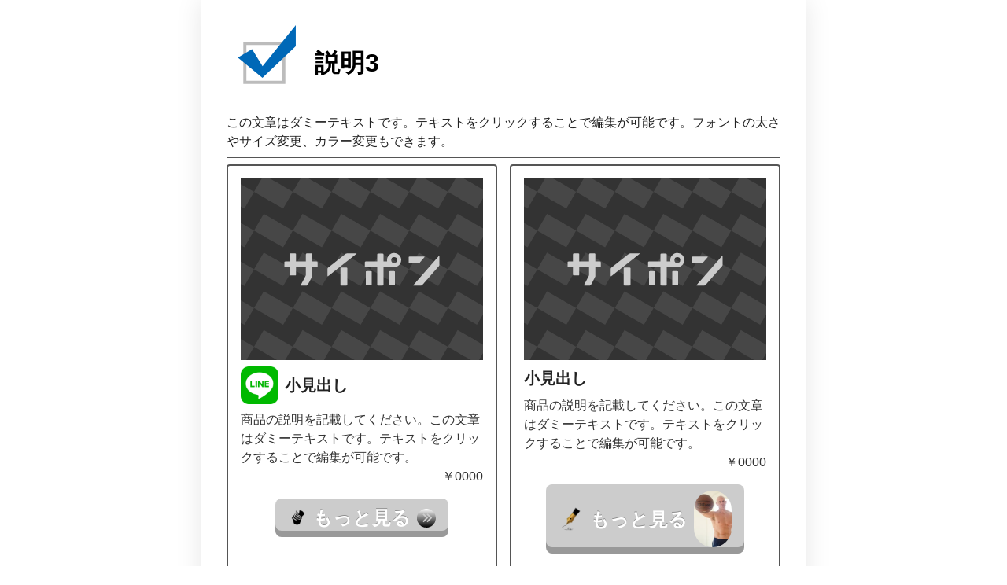

--- FILE ---
content_type: text/html; charset=utf-8
request_url: https://saipon.jp/h/icon2020/
body_size: 6135
content:
<!doctype html>
<html data-n-head-ssr lang="ja" data-n-head="%7B%22lang%22:%7B%22ssr%22:%22ja%22%7D%7D">
  <head >
    <title>空ページ｜アイコン</title><meta data-n-head="ssr" charset="utf-8"><meta data-n-head="ssr" name="viewport" content="width=device-width, initial-scale=1"><meta data-n-head="ssr" name="description" content="アイコンの空ページページです。"><meta data-n-head="ssr" name="keywords" content="アイコン,空ページ,"><link data-n-head="ssr" rel="preconnect dns-prefetch" href="//polyfill-fastly.net"><link data-n-head="ssr" rel="preconnect dns-prefetch" href="//webfont.fontplus.jp"><link data-n-head="ssr" rel="preconnect dns-prefetch" href="//expt.freetls.fastly.net"><link data-n-head="ssr" rel="preconnect dns-prefetch" href="//expt-pic.imgix.net"><link data-n-head="ssr" rel="preconnect dns-prefetch" href="//expa-site-image.imgix.net"><link data-n-head="ssr" rel="preconnect dns-prefetch" href="//www.google-analytics.com"><link data-n-head="ssr" rel="preconnect dns-prefetch" href="//www.googletagmanager.com"><link data-n-head="ssr" rel="stylesheet" href="https://cdn.plyr.io/3.7.8/plyr.css"><link data-n-head="ssr" rel="icon" href="https://expt-web-img.imgix.net/ico/saipon/favicon.ico"><link data-n-head="ssr" rel="apple-touch-icon" sizes="180x180" href="https://expt-web-img.imgix.net/ico/saipon/apple-touch-icon.png"><script data-n-head="ssr" src="https://polyfill-fastly.net/v3/polyfill.min.js?features=es5,es6,es7&flags=gated"></script><script data-n-head="ssr" src="https://token.ccps.jp/UpcTokenPaymentMini.js"></script><script data-n-head="ssr" src="https://exp-t.jp/web/20210705/js/ips_token.js??20250417"></script><script data-n-head="ssr" src="https://cdn.plyr.io/3.7.8/plyr.js"></script><script data-n-head="ssr" src="//www.googletagmanager.com/gtm.js?id=GTM-PXBSCNG&l=dataLayer" async></script><script data-n-head="ssr" src="//webfont.fontplus.jp/accessor/script/fontplus.js?WKuOQCi7bgQ%3D&aa=1&ab=2" defer></script><link rel="preload" href="https://8qeos8eh.user.webaccel.jp/expt-frontapp/fb91635fbbb33a662a5c37f23fe79f43067d4026/nsp/c755126.js" as="script"><link rel="preload" href="https://8qeos8eh.user.webaccel.jp/expt-frontapp/fb91635fbbb33a662a5c37f23fe79f43067d4026/nsp/f6a3768.js" as="script"><link rel="preload" href="https://8qeos8eh.user.webaccel.jp/expt-frontapp/fb91635fbbb33a662a5c37f23fe79f43067d4026/nsp/styles.css" as="style"><link rel="preload" href="https://8qeos8eh.user.webaccel.jp/expt-frontapp/fb91635fbbb33a662a5c37f23fe79f43067d4026/nsp/0a9cd6b.js" as="script"><link rel="preload" href="https://8qeos8eh.user.webaccel.jp/expt-frontapp/fb91635fbbb33a662a5c37f23fe79f43067d4026/nsp/app.css" as="style"><link rel="preload" href="https://8qeos8eh.user.webaccel.jp/expt-frontapp/fb91635fbbb33a662a5c37f23fe79f43067d4026/nsp/4010651.js" as="script"><link rel="stylesheet" href="https://8qeos8eh.user.webaccel.jp/expt-frontapp/fb91635fbbb33a662a5c37f23fe79f43067d4026/nsp/styles.css"><link rel="stylesheet" href="https://8qeos8eh.user.webaccel.jp/expt-frontapp/fb91635fbbb33a662a5c37f23fe79f43067d4026/nsp/app.css">
  </head>
  <body ontouchstart="" data-n-head="%7B%22ontouchstart%22:%7B%22ssr%22:%22%22%7D%7D">
    
    <noscript data-n-head="ssr" data-hid="gtm-noscript" data-pbody="true"><iframe src="//www.googletagmanager.com/ns.html?id=GTM-PXBSCNG&l=dataLayer" height="0" width="0" style="display:none;visibility:hidden"></iframe></noscript><div data-server-rendered="true" id="__nuxt"><!----><div id="__layout"><div><div style="padding:0px;"><div data-layer="p2page-root" data-label="p2SitePage" class="P2Page_s saipon-font-size-m saipon-theme-gray" style="background-color:#fff;"><!----> <div data-layer="p2page-inner" class="P2Page_s__inner saipon-font-size-m page-layout-simple m_decorated" style="background-color:rgba(255, 255, 255, 1);"><!----> <div id="ba_3" class="P2Block_res z-2 u_P2Page_s contents-fill"><div data-layer="headline-container" class="P2Container_headline pt-bp_tag u_P2Page_s u_P2Block_res u_P2Block--m_contents-fill"><div data-layer="box-headline" class="P2Box_headline u_P2Page_s u_P2Block_res"><div id="" data-parts-type="headline" class="P2Parts saipon-content-adjuster-inner pt-headline u_P2Page_s u_P2Block_res u_P2Box-headline" data-v-a0ec3678><div class="saipon-headline headline-img-l-md headline-img-r-none brd-c-theme ma0 pd0" data-v-a0ec3678><div class="saipon-headline-content ma0 pd0"><div><div class="disp-f row" style="align-items:center;"><div class="img-box z-1 headline-img-box header-icon-l" style="user-select: none;"><svg aria-hidden="true" role="img" xmlns="http://www.w3.org/2000/svg" viewBox="0 0 512 512" style="vertical-align:middle;"><defs><linearGradient id="cd_0068b710068b71l16467862" gradientTransform="rotate(90)" gradientUnits="userSpaceOnUse"><stop offset="0%" stop-opacity="1" stop-color="#0068b7"></stop> <stop offset="100%" stop-opacity="1" stop-color="#0068b7"></stop></linearGradient></defs> <g transform="rotate(0, 256, 256)"><path fill="#bcbcbc" d="M398.54,398.54H113.46V113.46H398.54Zm-264.079-21H377.539V134.461H134.461Z"></path> <polygon fill="url(#cd_0068b710068b71l16467862)" points="76.779 220.453 172.739 162.714 243.89 278.163 469.074 0 469.074 143.03 243.302 356.93 76.779 220.453"></polygon> <rect fill="none" width="512" height="512"></rect></g></svg></div> <div class="text-box headline-text-box"><h2 class="saipon-text-container lh-0"><span style="line-height:1.4"><span style="color:#000000;"><span class="saipon-font-size-3l"><strong>説明3</strong></span></span></span></h2></div> <!----></div></div></div> <!----></div> </div></div></div><div data-layer="contents-area" class="P2ContentsArea u_P2Page_s u_P2Block_res"><div data-layer="container-adjuster" class="P2ContainerAdjuster u_P2Page_s u_P2Block_res border-on w100per self-stretch"><div data-layer="P2ContainerAdjusterInner" class="P2ContainerAdjusterInner"><div data-layer="container" class="P2Container pt-bp_tag layout-column u_P2Page_s u_P2Block_res u_P2ContainerAdjuster P2Container--inner-w100per u_P2ContainerAdjuster--m_border-on"><div id="" data-parts-type="tag" class="P2Parts saipon-content-adjuster-inner vertical-space pt-text u_P2Page_s u_P2Block_res m_first_parts m_last_parts m_container_last_child" data-v-a0ec3678><div class="saipon-text-container lh-0" data-v-a0ec3678><span style="line-height:1.4"><span style="color:#222222"><span style="line-height:1.5;"><span style="letter-spacing:0em;"><span class="saipon-font-size-m">この文章はダミーテキストです。テキストをクリックすることで編集が可能です。フォントの太さやサイズ変更、カラー変更もできます。</span></span></span></span></span></div> </div></div><div data-layer="container-adjuster-border" class="P2ContainerAdjuster__border u_P2ContainerAdjuster--m_border-on u_P2Page_s u_P2Block_res" style="border-color:#555555;"></div></div></div><div data-layer="container" class="P2Container saipon-deco-container_border-slim pt-bp_tag layout-column m_decorated u_P2Page_s u_P2Block_res w50per self-stretch" style="border-color:#555;"><div id="" data-parts-type="image" class="P2Parts saipon-content-adjuster-inner vertical-space z-1 pt-image u_P2Page_s u_P2Block_res m_first_parts" data-v-a0ec3678><span data-v-a0ec3678><div><picture><source media="(max-width: 480px)" srcset="https://expt-web-img.imgix.net/site/public/noimage.svg?fit=max&amp;w=375 1x, https://expt-web-img.imgix.net/site/public/noimage.svg?fit=max&amp;w=750 2x, https://expt-web-img.imgix.net/site/public/noimage.svg?fit=max&amp;w=1125 3x"> <source media="(max-width: 767px)" srcset="https://expt-web-img.imgix.net/site/public/noimage.svg?fit=max&amp;w=667 1x, https://expt-web-img.imgix.net/site/public/noimage.svg?fit=max&amp;w=1334 2x, https://expt-web-img.imgix.net/site/public/noimage.svg?fit=max&amp;w=2000 3x"> <source media="(min-width: 768px)" srcset="https://expt-web-img.imgix.net/site/public/noimage.svg?fit=max&amp;w=1200 1x, https://expt-web-img.imgix.net/site/public/noimage.svg?fit=max&amp;w=2400 2x"> <img src="https://expt-web-img.imgix.net/site/public/noimage.svg" alt="" class="img-flex"></picture></div></span> </div><div id="" data-parts-type="headline-s" class="P2Parts saipon-content-adjuster-inner c-theme pt-headline-s u_P2Page_s u_P2Block_res" data-v-a0ec3678><div class="saipon-headline headline-img-l-md headline-img-r-none brd-c-theme" data-v-a0ec3678><div class="saipon-headline-content"><div><div class="disp-f row" style="align-items:center;"><div class="img-box z-1 headline-img-box header-icon-l" style="user-select: none;"><img src="https://expa-site-image.imgix.net/218532/227436/b8b0ac90?fit=max&amp;w=144" alt="" class="img-flex"></div> <div class="text-box headline-text-box"><h3 class="saipon-text-container lh-0"><span style="line-height:1.4"><span class="saipon-font-size-l"><span style="line-height:1.5;"><span style="letter-spacing:0em;"><span style="color:#222222"><strong>小見出し</strong></span></span></span></span></span></h3></div> <!----></div></div></div> <!----></div> </div><div id="" data-parts-type="tag" class="P2Parts saipon-content-adjuster-inner vertical-space pt-text u_P2Page_s u_P2Block_res" data-v-a0ec3678><div class="saipon-text-container lh-0" data-v-a0ec3678><span style="line-height:1.4"><div style="text-align:left;"><span style="line-height:1.5;letter-spacing:0em;"><span class="saipon-font-size-m">商品の説明を記載してください。この文章はダミーテキストです。テキストをクリックすることで編集が可能です。</span></span></div><div style="text-align:right;"><span style="line-height:1.5;letter-spacing:0em;"><span class="saipon-font-size-m">￥0000</span></span></div></span></div> </div><div id="" data-parts-type="button" class="P2Parts saipon-content-adjuster-inner saipon-btn-icon-left-sm saipon-btn-icon-right-sm pt-button text-center m_decorated u_P2Page_s u_P2Block_res m_last_parts m_container_last_child" data-v-a0ec3678><div class="saipon-btn_v2 saipon-deco_radius-lg saipon-btn-icon-left-sm saipon-btn-icon-right-sm saipon-btn-solid user-select-none" style="background-color:rgba(204, 204, 204, 1)!important;" data-v-6b9c8b54 data-v-a0ec3678><div class="disp-f row" style="align-items:center;" data-v-6b9c8b54><div class="saipon-btn-icon-left z-1" style="user-select:none;" data-v-6b9c8b54><img src="https://expa-site-image.imgix.net/218533/227436/ae0e4345?fit=max&amp;w=144" class="img-flex" data-v-6b9c8b54></div> <div class="saipon-btn-icon-text" data-v-6b9c8b54><div class="saipon-text-container lh-0" data-v-6b9c8b54><span style="line-height:1.4"><strong><span class="saipon-font-size-2l">もっと見る</span><span class="saipon-font-size-2l"></span></strong></span></div></div> <div class="saipon-btn-icon-right z-1" style="user-select:none;" data-v-6b9c8b54><svg aria-hidden="true" role="img" xmlns="http://www.w3.org/2000/svg" viewBox="0 0 512 512" style="vertical-align:middle;" data-v-6b9c8b54><defs><linearGradient id="cd_ffffff10000001r16467867undefined" gradientTransform="rotate(90)" gradientUnits="userSpaceOnUse"><stop offset="0%" stop-opacity="1" stop-color="#ffffff"></stop> <stop offset="100%" stop-opacity="1" stop-color="#000000"></stop></linearGradient></defs> <g transform="rotate(0, 256, 256)"><path fill="url(#cd_ffffff10000001r16467867undefined)" d="M256,512A255.99,255.99,0,0,1,74.987,74.988,256,256,0,1,1,437.013,437.033,254.328,254.328,0,0,1,256,512Zm35.349-384-30.186,30.188,90.517,90.518-90.517,90.518,30.165,30.164L412.01,248.727,291.349,128Zm-106.666,0L154.5,158.188l90.517,90.518L154.518,339.2l30.165,30.164L305.344,248.7,184.683,128Z"></path></g></svg></div></div></div> </div></div><div data-layer="container" class="P2Container saipon-deco-container_border-slim pt-bp_tag layout-column m_decorated u_P2Page_s u_P2Block_res w50per self-stretch" style="border-color:#555;"><div id="" data-parts-type="image" class="P2Parts saipon-content-adjuster-inner vertical-space z-1 pt-image u_P2Page_s u_P2Block_res m_first_parts" data-v-a0ec3678><span data-v-a0ec3678><div><picture><source media="(max-width: 480px)" srcset="https://expt-web-img.imgix.net/site/public/noimage.svg?fit=max&amp;w=375 1x, https://expt-web-img.imgix.net/site/public/noimage.svg?fit=max&amp;w=750 2x, https://expt-web-img.imgix.net/site/public/noimage.svg?fit=max&amp;w=1125 3x"> <source media="(max-width: 767px)" srcset="https://expt-web-img.imgix.net/site/public/noimage.svg?fit=max&amp;w=667 1x, https://expt-web-img.imgix.net/site/public/noimage.svg?fit=max&amp;w=1334 2x, https://expt-web-img.imgix.net/site/public/noimage.svg?fit=max&amp;w=2000 3x"> <source media="(min-width: 768px)" srcset="https://expt-web-img.imgix.net/site/public/noimage.svg?fit=max&amp;w=1200 1x, https://expt-web-img.imgix.net/site/public/noimage.svg?fit=max&amp;w=2400 2x"> <img src="https://expt-web-img.imgix.net/site/public/noimage.svg" alt="" class="img-flex"></picture></div></span> </div><div id="" data-parts-type="headline-s" class="P2Parts saipon-content-adjuster-inner c-theme pt-headline-s u_P2Page_s u_P2Block_res" data-v-a0ec3678><div class="saipon-headline headline-img-l-none headline-img-r-none brd-c-theme" data-v-a0ec3678><div class="saipon-headline-content"><div><div class="disp-f row" style="align-items:center;"><!----> <div class="text-box headline-text-box"><h3 class="saipon-text-container lh-0"><span style="line-height:1.4"><span class="saipon-font-size-l"><span style="line-height:1.5;"><span style="letter-spacing:0em;"><span style="color:#222222"><strong>小見出し</strong></span></span></span></span></span></h3></div> <!----></div></div></div> <!----></div> </div><div id="" data-parts-type="tag" class="P2Parts saipon-content-adjuster-inner vertical-space pt-text u_P2Page_s u_P2Block_res" data-v-a0ec3678><div class="saipon-text-container lh-0" data-v-a0ec3678><span style="line-height:1.4"><div style="text-align:left;"><span style="line-height:1.5;"><span style="letter-spacing:0em;"><span class="saipon-font-size-m">商品の説明を記載してください。この文章はダミーテキストです。テキストをクリックすることで編集が可能です。</span></span></span></div><div style="text-align:right;"><span style="line-height:1.5;"><span style="letter-spacing:0em;"><span class="saipon-font-size-m">￥0000</span></span></span></div></span></div> </div><div id="" data-parts-type="button" class="P2Parts saipon-content-adjuster-inner saipon-btn-icon-left-md saipon-btn-icon-right-lg pt-button text-center m_decorated u_P2Page_s u_P2Block_res m_last_parts m_container_last_child" data-v-a0ec3678><div class="saipon-btn_v2 saipon-deco_radius-lg saipon-btn-icon-left-md saipon-btn-icon-right-lg saipon-btn-solid user-select-none" style="background-color:rgba(204, 204, 204, 1)!important;" data-v-6b9c8b54 data-v-a0ec3678><div class="disp-f row" style="align-items:center;" data-v-6b9c8b54><div class="saipon-btn-icon-left z-1" style="user-select:none;" data-v-6b9c8b54><img src="https://expa-site-image.imgix.net/218534/227436/ac01942f?fit=max&amp;w=144" class="img-flex" data-v-6b9c8b54></div> <div class="saipon-btn-icon-text" data-v-6b9c8b54><div class="saipon-text-container lh-0" data-v-6b9c8b54><span style="line-height:1.4"><strong><span class="saipon-font-size-2l">もっと見る</span></strong></span></div></div> <div class="saipon-btn-icon-right z-1" style="user-select:none;" data-v-6b9c8b54><img src="https://expa-site-image.imgix.net/218535/227436/787d5011?fit=max&amp;w=144" class="img-flex" data-v-6b9c8b54></div></div></div> </div></div></div></div><div id="ba_4" class="P2Block_res z-2 u_P2Page_s contents-fill"><div data-layer="headline-container" class="P2Container_headline pt-bp_tag u_P2Page_s u_P2Block_res u_P2Block--m_contents-fill"><div data-layer="box-headline" class="P2Box_headline u_P2Page_s u_P2Block_res"><div id="" data-parts-type="headline" class="P2Parts saipon-content-adjuster-inner pt-headline u_P2Page_s u_P2Block_res u_P2Box-headline" data-v-a0ec3678><div class="saipon-headline headline-img-l-none headline-img-r-none brd-c-theme ma0 pd0" data-v-a0ec3678><div class="saipon-headline-content ma0 pd0"><div><div class="disp-f row" style="align-items:center;"><!----> <div class="text-box headline-text-box"><h2 class="saipon-text-container lh-0"><span style="line-height:1.4"><span style="color:#000000;"><span class="saipon-font-size-3l"><strong>チェックリスト</strong></span></span></span></h2></div> <!----></div></div></div> <!----></div> </div></div></div><div data-layer="contents-area" class="P2ContentsArea u_P2Page_s u_P2Block_res"><div data-layer="container-adjuster" class="P2ContainerAdjuster u_P2Page_s u_P2Block_res border-on w100per self-stretch"><div data-layer="P2ContainerAdjusterInner" class="P2ContainerAdjusterInner"><div data-layer="container" class="P2Container pt-bp_tag layout-column u_P2Page_s u_P2Block_res u_P2ContainerAdjuster P2Container--inner-w100per u_P2ContainerAdjuster--m_border-on"><div id="" data-parts-type="tag" class="P2Parts saipon-content-adjuster-inner vertical-space pt-text u_P2Page_s u_P2Block_res m_first_parts m_last_parts m_container_last_child" data-v-a0ec3678><div class="saipon-text-container lh-0" data-v-a0ec3678><span style="line-height:1.4"><span style="color:#222222"><span class="saipon-font-size-m">この文章はダミーテキストです。テキストをクリックすることで編集が可能です。フォントの太さやサイズ変更、カラー変更もできます。</span></span></span></div> </div></div><div data-layer="container-adjuster-border" class="P2ContainerAdjuster__border u_P2ContainerAdjuster--m_border-on u_P2Page_s u_P2Block_res" style="border-color:#cccccc;"></div></div></div><div data-layer="container-adjuster" class="P2ContainerAdjuster u_P2Page_s u_P2Block_res border-on w100per self-stretch"><div data-layer="P2ContainerAdjusterInner" class="P2ContainerAdjusterInner"><div data-layer="container" class="P2Container pt-bp_tag layout-column u_P2Page_s u_P2Block_res u_P2ContainerAdjuster P2Container--inner-w100per u_P2ContainerAdjuster--m_border-on"><div id="" data-parts-type="headline-s" class="P2Parts saipon-content-adjuster-inner c-theme pt-headline-s u_P2Page_s u_P2Block_res m_first_parts m_last_parts m_container_last_child" style="border-color:;" data-v-a0ec3678><div class="saipon-headline headline-img-l-sm headline-img-r-none brd-c-theme" data-v-a0ec3678><div class="saipon-headline-content"><div><div class="disp-f row" style="align-items:center;"><div class="img-box z-1 headline-img-box header-icon-l" style="user-select: none;"><img src="https://expt-web-img.imgix.net/site/public/icon/ico_check_01.svg?fit=max&amp;w=144" alt="" class="img-flex"></div> <div class="text-box headline-text-box"><h3 class="saipon-text-container lh-0"><span style="line-height:1.4"><span class="saipon-font-size-m"><span style="color:#555555;">この文章はダミーテキストです。テキストをクリックすることで編集が可能です。</span></span></span></h3></div> <!----></div></div></div> <!----></div> </div></div><div data-layer="container-adjuster-border" class="P2ContainerAdjuster__border u_P2ContainerAdjuster--m_border-on u_P2Page_s u_P2Block_res" style="border-color:#cccccc;"></div></div></div><div data-layer="container-adjuster" class="P2ContainerAdjuster u_P2Page_s u_P2Block_res border-on w100per self-stretch"><div data-layer="P2ContainerAdjusterInner" class="P2ContainerAdjusterInner"><div data-layer="container" class="P2Container pt-bp_tag layout-column u_P2Page_s u_P2Block_res u_P2ContainerAdjuster P2Container--inner-w100per u_P2ContainerAdjuster--m_border-on"><div id="" data-parts-type="headline-s" class="P2Parts saipon-content-adjuster-inner c-theme pt-headline-s u_P2Page_s u_P2Block_res m_first_parts m_last_parts m_container_last_child" style="border-color:;" data-v-a0ec3678><div class="saipon-headline headline-img-l-sm headline-img-r-none brd-c-theme" data-v-a0ec3678><div class="saipon-headline-content"><div><div class="disp-f row" style="align-items:center;"><div class="img-box z-1 headline-img-box header-icon-l" style="user-select: none;"><img src="https://expt-web-img.imgix.net/site/public/icon/ico_check_01.svg?fit=max&amp;w=144" alt="" class="img-flex"></div> <div class="text-box headline-text-box"><h3 class="saipon-text-container lh-0"><span style="line-height:1.4"><span class="saipon-font-size-m"><span style="color:#555555;">この文章はダミーテキストです。テキストをクリックすることで編集が可能です。</span></span></span></h3></div> <!----></div></div></div> <!----></div> </div></div><div data-layer="container-adjuster-border" class="P2ContainerAdjuster__border u_P2ContainerAdjuster--m_border-on u_P2Page_s u_P2Block_res" style="border-color:#cccccc;"></div></div></div><div data-layer="container-adjuster" class="P2ContainerAdjuster u_P2Page_s u_P2Block_res border-on w100per self-stretch"><div data-layer="P2ContainerAdjusterInner" class="P2ContainerAdjusterInner"><div data-layer="container" class="P2Container pt-bp_tag layout-column u_P2Page_s u_P2Block_res u_P2ContainerAdjuster P2Container--inner-w100per u_P2ContainerAdjuster--m_border-on"><div id="" data-parts-type="headline-s" class="P2Parts saipon-content-adjuster-inner c-theme pt-headline-s u_P2Page_s u_P2Block_res m_first_parts m_last_parts m_container_last_child" style="border-color:;" data-v-a0ec3678><div class="saipon-headline headline-img-l-sm headline-img-r-none brd-c-theme" data-v-a0ec3678><div class="saipon-headline-content"><div><div class="disp-f row" style="align-items:center;"><div class="img-box z-1 headline-img-box header-icon-l" style="user-select: none;"><img src="https://expt-web-img.imgix.net/site/public/icon/ico_check_01.svg?fit=max&amp;w=144" alt="" class="img-flex"></div> <div class="text-box headline-text-box"><h3 class="saipon-text-container lh-0"><span style="line-height:1.4"><span class="saipon-font-size-m"><span style="color:#555555;">この文章はダミーテキストです。テキストをクリックすることで編集が可能です。</span></span></span></h3></div> <!----></div></div></div> <!----></div> </div></div><div data-layer="container-adjuster-border" class="P2ContainerAdjuster__border u_P2ContainerAdjuster--m_border-on u_P2Page_s u_P2Block_res" style="border-color:#cccccc;"></div></div></div></div></div><div id="ba_5" class="P2Block_res z-2 u_P2Page_s contents-fill"><div data-layer="headline-container" class="P2Container_headline pt-bp_tag u_P2Page_s u_P2Block_res u_P2Block--m_contents-fill"><div data-layer="box-headline" class="P2Box_headline u_P2Page_s u_P2Block_res"><div id="" data-parts-type="headline" class="P2Parts saipon-content-adjuster-inner pt-headline u_P2Page_s u_P2Block_res u_P2Box-headline" data-v-a0ec3678><div class="saipon-headline headline-img-l-none headline-img-r-none brd-c-theme ma0 pd0" data-v-a0ec3678><div class="saipon-headline-content ma0 pd0"><div><div class="disp-f row" style="align-items:center;"><!----> <div class="text-box headline-text-box"><h2 class="saipon-text-container lh-0"><span style="line-height:1.4"><span class="saipon-font-size-3l"><span style="color:#000000;"><strong>Q&amp;Aリスト</strong></span></span></span></h2></div> <!----></div></div></div> <!----></div> </div></div></div><div data-layer="contents-area" class="P2ContentsArea u_P2Page_s u_P2Block_res"><div data-layer="container-adjuster" class="P2ContainerAdjuster u_P2Page_s u_P2Block_res border-on w100per self-stretch"><div data-layer="P2ContainerAdjusterInner" class="P2ContainerAdjusterInner"><div data-layer="container" class="P2Container pt-bp_tag layout-column u_P2Page_s u_P2Block_res u_P2ContainerAdjuster P2Container--inner-w100per u_P2ContainerAdjuster--m_border-on"><div id="" data-parts-type="tag" class="P2Parts saipon-content-adjuster-inner vertical-space pt-text u_P2Page_s u_P2Block_res m_first_parts m_last_parts m_container_last_child" data-v-a0ec3678><div class="saipon-text-container lh-0" data-v-a0ec3678><span style="line-height:1.4"><span style="color:#222222"><span class="saipon-font-size-m">この文章はダミーテキストです。テキストをクリックすることで編集が可能です。フォントの太さやサイズ変更、カラー変更もできます。</span></span></span></div> </div></div><div data-layer="container-adjuster-border" class="P2ContainerAdjuster__border u_P2ContainerAdjuster--m_border-on u_P2Page_s u_P2Block_res" style="border-color:#cccccc;"></div></div></div><div data-layer="container-adjuster" class="P2ContainerAdjuster u_P2Page_s u_P2Block_res border-on w100per self-stretch"><div data-layer="P2ContainerAdjusterInner" class="P2ContainerAdjusterInner"><div data-layer="container" class="P2Container pt-bp_tag layout-column u_P2Page_s u_P2Block_res u_P2ContainerAdjuster P2Container--inner-w100per u_P2ContainerAdjuster--m_border-on"><div id="" data-parts-type="headline-s" class="P2Parts saipon-content-adjuster-inner c-theme pt-headline-s u_P2Page_s u_P2Block_res m_first_parts" style="border-color:;" data-v-a0ec3678><div class="saipon-headline headline-img-l-sm headline-img-r-none brd-c-theme" data-v-a0ec3678><div class="saipon-headline-content"><div><div class="disp-f row" style="align-items:center;"><div class="img-box z-1 headline-img-box header-icon-l" style="user-select: none;"><img src="https://expt-web-img.imgix.net/site/public/icon/ico_q_01.svg?fit=max&amp;w=144" alt="" class="img-flex"></div> <div class="text-box headline-text-box"><h3 class="saipon-text-container lh-0"><span style="line-height:1.4"><span style="color:#555555"><span class="saipon-font-size-m">この文章はダミーテキストです。テキストをクリックすることで編集が可能です。</span></span></span></h3></div> <!----></div></div></div> <!----></div> </div><div id="" data-parts-type="headline-s" class="P2Parts saipon-content-adjuster-inner c-theme pt-headline-s u_P2Page_s u_P2Block_res m_last_parts m_container_last_child" style="border-color:;" data-v-a0ec3678><div class="saipon-headline headline-img-l-sm headline-img-r-none brd-c-theme" data-v-a0ec3678><div class="saipon-headline-content"><div><div class="disp-f row" style="align-items:center;"><div class="img-box z-1 headline-img-box header-icon-l" style="user-select: none;"><img src="https://expt-web-img.imgix.net/site/public/icon/ico_a_04.svg?fit=max&amp;w=144" alt="" class="img-flex"></div> <div class="text-box headline-text-box"><h3 class="saipon-text-container lh-0"><span style="line-height:1.4"><span style="color:#555555"><span class="saipon-font-size-m">この文章はダミーテキストです。テキストをクリックすることで編集が可能です。</span></span></span></h3></div> <!----></div></div></div> <!----></div> </div></div><div data-layer="container-adjuster-border" class="P2ContainerAdjuster__border u_P2ContainerAdjuster--m_border-on u_P2Page_s u_P2Block_res" style="border-color:#cccccc;"></div></div></div><div data-layer="container-adjuster" class="P2ContainerAdjuster u_P2Page_s u_P2Block_res border-on w100per self-stretch"><div data-layer="P2ContainerAdjusterInner" class="P2ContainerAdjusterInner"><div data-layer="container" class="P2Container pt-bp_tag layout-column u_P2Page_s u_P2Block_res u_P2ContainerAdjuster P2Container--inner-w100per u_P2ContainerAdjuster--m_border-on"><div id="" data-parts-type="headline-s" class="P2Parts saipon-content-adjuster-inner c-theme pt-headline-s u_P2Page_s u_P2Block_res m_first_parts" style="border-color:;" data-v-a0ec3678><div class="saipon-headline headline-img-l-sm headline-img-r-none brd-c-theme" data-v-a0ec3678><div class="saipon-headline-content"><div><div class="disp-f row" style="align-items:center;"><div class="img-box z-1 headline-img-box header-icon-l" style="user-select: none;"><img src="https://expt-web-img.imgix.net/site/public/icon/ico_q_01.svg?fit=max&amp;w=144" alt="" class="img-flex"></div> <div class="text-box headline-text-box"><h3 class="saipon-text-container lh-0"><span style="line-height:1.4"><span style="color:#555555"><span class="saipon-font-size-m">この文章はダミーテキストです。テキストをクリックすることで編集が可能です。</span></span></span></h3></div> <!----></div></div></div> <!----></div> </div><div id="" data-parts-type="headline-s" class="P2Parts saipon-content-adjuster-inner c-theme pt-headline-s u_P2Page_s u_P2Block_res m_last_parts m_container_last_child" style="border-color:;" data-v-a0ec3678><div class="saipon-headline headline-img-l-sm headline-img-r-none brd-c-theme" data-v-a0ec3678><div class="saipon-headline-content"><div><div class="disp-f row" style="align-items:center;"><div class="img-box z-1 headline-img-box header-icon-l" style="user-select: none;"><img src="https://expt-web-img.imgix.net/site/public/icon/ico_a_04.svg?fit=max&amp;w=144" alt="" class="img-flex"></div> <div class="text-box headline-text-box"><h3 class="saipon-text-container lh-0"><span style="line-height:1.4"><span style="color:#555555"><span class="saipon-font-size-m">この文章はダミーテキストです。テキストをクリックすることで編集が可能です。</span></span></span></h3></div> <!----></div></div></div> <!----></div> </div></div><div data-layer="container-adjuster-border" class="P2ContainerAdjuster__border u_P2ContainerAdjuster--m_border-on u_P2Page_s u_P2Block_res" style="border-color:#cccccc;"></div></div></div><div data-layer="container-adjuster" class="P2ContainerAdjuster u_P2Page_s u_P2Block_res border-on w100per self-stretch"><div data-layer="P2ContainerAdjusterInner" class="P2ContainerAdjusterInner"><div data-layer="container" class="P2Container pt-bp_tag layout-column u_P2Page_s u_P2Block_res u_P2ContainerAdjuster P2Container--inner-w100per u_P2ContainerAdjuster--m_border-on"><div id="" data-parts-type="headline-s" class="P2Parts saipon-content-adjuster-inner c-theme pt-headline-s u_P2Page_s u_P2Block_res m_first_parts" style="border-color:;" data-v-a0ec3678><div class="saipon-headline headline-img-l-sm headline-img-r-none brd-c-theme" data-v-a0ec3678><div class="saipon-headline-content"><div><div class="disp-f row" style="align-items:center;"><div class="img-box z-1 headline-img-box header-icon-l" style="user-select: none;"><img src="https://expt-web-img.imgix.net/site/public/icon/ico_q_01.svg?fit=max&amp;w=144" alt="" class="img-flex"></div> <div class="text-box headline-text-box"><h3 class="saipon-text-container lh-0"><span style="line-height:1.4"><span style="color:#555555"><span class="saipon-font-size-m">この文章はダミーテキストです。テキストをクリックすることで編集が可能です。</span></span></span></h3></div> <!----></div></div></div> <!----></div> </div><div id="" data-parts-type="headline-s" class="P2Parts saipon-content-adjuster-inner c-theme pt-headline-s u_P2Page_s u_P2Block_res m_last_parts m_container_last_child" style="border-color:;" data-v-a0ec3678><div class="saipon-headline headline-img-l-sm headline-img-r-none brd-c-theme" data-v-a0ec3678><div class="saipon-headline-content"><div><div class="disp-f row" style="align-items:center;"><div class="img-box z-1 headline-img-box header-icon-l" style="user-select: none;"><img src="https://expt-web-img.imgix.net/site/public/icon/ico_a_04.svg?fit=max&amp;w=144" alt="" class="img-flex"></div> <div class="text-box headline-text-box"><h3 class="saipon-text-container lh-0"><span style="line-height:1.4"><span style="color:#555555"><span class="saipon-font-size-m">この文章はダミーテキストです。テキストをクリックすることで編集が可能です。</span></span></span></h3></div> <!----></div></div></div> <!----></div> </div></div><div data-layer="container-adjuster-border" class="P2ContainerAdjuster__border u_P2ContainerAdjuster--m_border-on u_P2Page_s u_P2Block_res" style="border-color:#cccccc;"></div></div></div></div></div> <!----> <svg width="0" height="0" class="svg-clippath"><clipPath id="clip01"><circle cx="32" cy="32" r="32" style="fill:none"></circle></clipPath></svg></div></div> <!----></div></div></div></div><script>window.__NUXT__=(function(a,b,c,d,e,f,g,h,i,j,k,l,m,n,o,p,q,r,s,t,u,v,w,x,y,z,A,B,C,D,E,F,G,H,I,J,K,L,M,N,O,P,Q,R,S,T,U,V,W,X,Y,Z,_,$,aa,ab,ac,ad,ae,af,ag,ah,ai,aj,ak,al,am,an,ao,ap,aq,ar,as,at,au,av,aw,ax,ay,az,aA,aB,aC,aD,aE,aF,aG,aH,aI,aJ,aK,aL,aM){return {layout:ak,data:[{init:ak,info:{root:{class:["P2Page_s",al,"saipon-theme-gray"],style:{"background-color":"#fff"}},inner:{class:["P2Page_s__inner",al,"page-layout-simple",M,[]],style:{"background-color":"rgba(255, 255, 255, 1)"}}},blocks:[{type:R,fixed:{flag:l,height:i},t:{root:{class:[S,T,b,U],style:{}}},anchor_no:3,children:[{type:V,style:{},class:[W,m,b,c,a,X],children:[{type:Y,style:{},class:[Z,b,c,a],children:[{parts_type:_,parts_code:$,style:{},class:[f,g,aa,b,c,ab],ext:{convert:{text_lh0:e}},hidden:d,standard_design_flg:K,parts_body:{src:a,text:"\u003Cspan style=\"line-height:1.4\"\u003E\u003Cspan style=\"color:#000000;\"\u003E\u003Cspan class=\"saipon-font-size-3l\"\u003E\u003Cstrong\u003E説明3\u003C\u002Fstrong\u003E\u003C\u002Fspan\u003E\u003C\u002Fspan\u003E\u003C\u002Fspan\u003E",img_class:am,shape_class:a,color_class:a,svg_left:{type:"check_01",colors:[{offset:ac,color:an,opacity:e},{offset:"100%",color:an,opacity:e}]}},type:h,editorId:16467862}]}]},{type:ad,class:[ae,b,c],style:{},children:[{type:z,class:[A,n,b,c,a,B,C,a,o],style:{},children:[{type:j,style:{},class:[j],children:[{type:p,style:{},class:[q,m,r,b,c,a,D,E,k],children:[{parts_type:N,parts_code:O,style:{},class:[f,g,J,P,b,c,s,t,u],ext:{convert:{text_lh0:e}},hidden:d,standard_design_flg:d,parts_body:"\u003Cspan style=\"line-height:1.4\"\u003E\u003Cspan style=\"color:#222222\"\u003E\u003Cspan style=\"line-height:1.5;\"\u003E\u003Cspan style=\"letter-spacing:0em;\"\u003E\u003Cspan class=\"saipon-font-size-m\"\u003Eこの文章はダミーテキストです。テキストをクリックすることで編集が可能です。フォントの太さやサイズ変更、カラー変更もできます。\u003C\u002Fspan\u003E\u003C\u002Fspan\u003E\u003C\u002Fspan\u003E\u003C\u002Fspan\u003E\u003C\u002Fspan\u003E",type:h,editorId:16467863}],link:{enabled:l},lazyBackgroundImage:i},{type:F,style:{"border-color":"#555555"},class:[G,k,b,c,a],children:[]}]}]},{type:p,style:{"border-color":ao},class:[q,ap,m,r,M,b,c,a,aq,a,o],children:[{parts_type:ar,parts_code:as,style:{},class:[f,g,J,at,au,b,c,s],ext:{},hidden:d,standard_design_flg:d,parts_body:{src:Q,alt:a,url:a,is_blank:K,is_sitelink:K,sitelink_code:d,direct_load:e},type:h,editorId:16467864},{parts_type:v,parts_code:w,style:{},class:[f,g,x,y,b,c],ext:{convert:{text_lh0:e}},hidden:d,standard_design_flg:K,parts_body:{src:"https:\u002F\u002Fexpa-site-image.imgix.net\u002F218532\u002F227436\u002Fb8b0ac90",text:av,color_class:a,shape_class:a,img_class:am,svg_left:a},type:h,editorId:16467865},{parts_type:N,parts_code:O,style:{},class:[f,g,J,P,b,c],ext:{convert:{text_lh0:e}},hidden:d,standard_design_flg:d,parts_body:"\u003Cspan style=\"line-height:1.4\"\u003E\u003Cdiv style=\"text-align:left;\"\u003E\u003Cspan style=\"line-height:1.5;letter-spacing:0em;\"\u003E\u003Cspan class=\"saipon-font-size-m\"\u003E商品の説明を記載してください。この文章はダミーテキストです。テキストをクリックすることで編集が可能です。\u003C\u002Fspan\u003E\u003C\u002Fspan\u003E\u003C\u002Fdiv\u003E\u003Cdiv style=\"text-align:right;\"\u003E\u003Cspan style=\"line-height:1.5;letter-spacing:0em;\"\u003E\u003Cspan class=\"saipon-font-size-m\"\u003E￥0000\u003C\u002Fspan\u003E\u003C\u002Fspan\u003E\u003C\u002Fdiv\u003E\u003C\u002Fspan\u003E",type:h,editorId:16467866},{parts_type:aw,parts_code:ax,class:[f,g,ay,az,aA,aB,M,b,c,t,u],style:{},ext:{convert:{button:e,text_lh0:e}},parts_body:{color_class:a,shape1:aC,text:"\u003Cspan style=\"line-height:1.4\"\u003E\u003Cstrong\u003E\u003Cspan class=\"saipon-font-size-2l\"\u003Eもっと見る\u003C\u002Fspan\u003E\u003Cspan class=\"saipon-font-size-2l\"\u003E\u003C\u002Fspan\u003E\u003C\u002Fstrong\u003E\u003C\u002Fspan\u003E",svg_left:a,src_left:"https:\u002F\u002Fexpa-site-image.imgix.net\u002F218533\u002F227436\u002Fae0e4345",svg_right:{type:"arrow_r05",colors:[{offset:ac,color:"#ffffff",opacity:e},{offset:ac,color:"#000000",opacity:e}]}},hidden:d,standard_design_flg:d,children:[],buttonClass:[aD,aE,ay,az],buttonStyle:{"background-color":aF},type:h,editorId:16467867}],link:{enabled:l},lazyBackgroundImage:i},{type:p,style:{"border-color":ao},class:[q,ap,m,r,M,b,c,a,aq,a,o],children:[{parts_type:ar,parts_code:as,style:{},class:[f,g,J,at,au,b,c,s],ext:{},hidden:d,standard_design_flg:d,parts_body:{src:Q,alt:a,url:a,is_blank:K,is_sitelink:K,sitelink_code:d,direct_load:e},type:h,editorId:16467868},{parts_type:v,parts_code:w,style:{},class:[f,g,x,y,b,c],ext:{convert:{text_lh0:e}},hidden:d,standard_design_flg:d,parts_body:{src:a,text:av,color_class:a,shape_class:a,img_class:"headline-img-none"},type:h,editorId:16467869},{parts_type:N,parts_code:O,style:{},class:[f,g,J,P,b,c],ext:{convert:{text_lh0:e}},hidden:d,standard_design_flg:d,parts_body:"\u003Cspan style=\"line-height:1.4\"\u003E\u003Cdiv style=\"text-align:left;\"\u003E\u003Cspan style=\"line-height:1.5;\"\u003E\u003Cspan style=\"letter-spacing:0em;\"\u003E\u003Cspan class=\"saipon-font-size-m\"\u003E商品の説明を記載してください。この文章はダミーテキストです。テキストをクリックすることで編集が可能です。\u003C\u002Fspan\u003E\u003C\u002Fspan\u003E\u003C\u002Fspan\u003E\u003C\u002Fdiv\u003E\u003Cdiv style=\"text-align:right;\"\u003E\u003Cspan style=\"line-height:1.5;\"\u003E\u003Cspan style=\"letter-spacing:0em;\"\u003E\u003Cspan class=\"saipon-font-size-m\"\u003E￥0000\u003C\u002Fspan\u003E\u003C\u002Fspan\u003E\u003C\u002Fspan\u003E\u003C\u002Fdiv\u003E\u003C\u002Fspan\u003E",type:h,editorId:16467870},{parts_type:aw,parts_code:ax,class:[f,g,aG,aH,aA,aB,M,b,c,t,u],style:{},ext:{convert:{button:e,text_lh0:e}},parts_body:{color_class:a,shape1:aC,text:"\u003Cspan style=\"line-height:1.4\"\u003E\u003Cstrong\u003E\u003Cspan class=\"saipon-font-size-2l\"\u003Eもっと見る\u003C\u002Fspan\u003E\u003C\u002Fstrong\u003E\u003C\u002Fspan\u003E",svg_left:a,src_left:"https:\u002F\u002Fexpa-site-image.imgix.net\u002F218534\u002F227436\u002Fac01942f",svg_right:a,src_right:"https:\u002F\u002Fexpa-site-image.imgix.net\u002F218535\u002F227436\u002F787d5011"},hidden:d,standard_design_flg:d,children:[],buttonClass:[aD,aE,aG,aH],buttonStyle:{"background-color":aF},type:h,editorId:16467871}],link:{enabled:l},lazyBackgroundImage:i}]}],lazyBackgroundImage:i,schedule:i},{type:R,fixed:{flag:l,height:i},t:{root:{class:[S,a,a,T,b,U],style:{}}},anchor_no:4,children:[{type:V,style:{},class:[W,m,b,c,a,X],children:[{type:Y,style:{},class:[Z,b,c,a],children:[{parts_type:_,parts_code:$,class:[f,g,aa,b,c,ab],style:{},ext:{convert:{text_lh0:e}},parts_body:{src:Q,text:"\u003Cspan style=\"line-height:1.4\"\u003E\u003Cspan style=\"color:#000000;\"\u003E\u003Cspan class=\"saipon-font-size-3l\"\u003E\u003Cstrong\u003Eチェックリスト\u003C\u002Fstrong\u003E\u003C\u002Fspan\u003E\u003C\u002Fspan\u003E\u003C\u002Fspan\u003E",img_class:a,shape_class:a,color_class:a},hidden:d,standard_design_flg:d,children:[],type:h,editorId:16467872}]}]},{type:ad,class:[ae,b,c],style:{},children:[{type:z,class:[A,n,b,c,a,B,C,a,o],style:{},children:[{type:j,style:{},class:[j],children:[{type:p,style:{},class:[q,m,r,b,c,a,D,E,k],children:[{parts_type:N,parts_code:O,style:{},class:[f,g,J,P,b,c,s,t,u],ext:{convert:{text_lh0:e}},hidden:d,standard_design_flg:d,parts_body:aI,type:h,editorId:16467873}],link:{enabled:l},lazyBackgroundImage:i},{type:F,style:{"border-color":I},class:[G,k,b,c,a],children:[]}]}]},{type:z,class:[A,n,b,c,a,B,C,a,o],style:{},children:[{type:j,style:{},class:[j],children:[{type:p,style:{},class:[q,m,r,b,c,a,D,E,k],children:[{parts_type:v,parts_code:w,class:[f,g,x,y,b,c,s,t,u],style:{"border-color":a},ext:{convert:{text_lh0:e}},parts_body:{src:af,text:ag,shape_class:a,img_class:H},hidden:d,standard_design_flg:d,children:[],type:h,editorId:16467874}],link:{enabled:l},lazyBackgroundImage:i},{type:F,style:{"border-color":I},class:[G,k,b,c,a],children:[]}]}]},{type:z,class:[A,n,b,c,a,B,C,a,o],style:{},children:[{type:j,style:{},class:[j],children:[{type:p,style:{},class:[q,m,r,b,c,a,D,E,k],children:[{parts_type:v,parts_code:w,class:[f,g,x,y,b,c,s,t,u],style:{"border-color":a},ext:{convert:{text_lh0:e}},parts_body:{src:af,text:ag,shape_class:a,img_class:H},hidden:d,standard_design_flg:d,children:[],type:h,editorId:16467875}],link:{enabled:l},lazyBackgroundImage:i},{type:F,style:{"border-color":I},class:[G,k,b,c,a],children:[]}]}]},{type:z,class:[A,n,b,c,a,B,C,a,o],style:{},children:[{type:j,style:{},class:[j],children:[{type:p,style:{},class:[q,m,r,b,c,a,D,E,k],children:[{parts_type:v,parts_code:w,class:[f,g,x,y,b,c,s,t,u],style:{"border-color":a},ext:{convert:{text_lh0:e}},parts_body:{src:af,text:ag,shape_class:a,img_class:H},hidden:d,standard_design_flg:d,children:[],type:h,editorId:16467876}],link:{enabled:l},lazyBackgroundImage:i},{type:F,style:{"border-color":I},class:[G,k,b,c,a],children:[]}]}]}]}],lazyBackgroundImage:i,schedule:i},{type:R,fixed:{flag:l,height:i},t:{root:{class:[S,a,a,T,b,U],style:{}}},anchor_no:5,children:[{type:V,style:{},class:[W,m,b,c,a,X],children:[{type:Y,style:{},class:[Z,b,c,a],children:[{parts_type:_,parts_code:$,class:[f,g,aa,b,c,ab],style:{},ext:{convert:{text_lh0:e}},parts_body:{src:Q,text:"\u003Cspan style=\"line-height:1.4\"\u003E\u003Cspan class=\"saipon-font-size-3l\"\u003E\u003Cspan style=\"color:#000000;\"\u003E\u003Cstrong\u003EQ&amp;Aリスト\u003C\u002Fstrong\u003E\u003C\u002Fspan\u003E\u003C\u002Fspan\u003E\u003C\u002Fspan\u003E",img_class:a,shape_class:a,color_class:a},hidden:d,standard_design_flg:d,children:[],type:h,editorId:16467877}]}]},{type:ad,class:[ae,b,c],style:{},children:[{type:z,class:[A,n,b,c,a,B,C,a,o],style:{},children:[{type:j,style:{},class:[j],children:[{type:p,style:{},class:[q,m,r,b,c,a,D,E,k],children:[{parts_type:N,parts_code:O,style:{},class:[f,g,J,P,b,c,s,t,u],ext:{convert:{text_lh0:e}},hidden:d,standard_design_flg:d,parts_body:aI,type:h,editorId:16467878}],link:{enabled:l},lazyBackgroundImage:i},{type:F,style:{"border-color":I},class:[G,k,b,c,a],children:[]}]}]},{type:z,class:[A,n,b,c,a,B,C,a,o],style:{},children:[{type:j,style:{},class:[j],children:[{type:p,style:{},class:[q,m,r,b,c,a,D,E,k],children:[{parts_type:v,parts_code:w,class:[f,g,x,y,b,c,s],style:{"border-color":a},ext:{convert:{text_lh0:e}},parts_body:{src:ah,text:L,shape_class:a,img_class:H},hidden:d,standard_design_flg:d,children:[],type:h,editorId:16467879},{parts_type:v,parts_code:w,class:[f,g,x,y,b,c,t,u],style:{"border-color":a},ext:{convert:{text_lh0:e}},parts_body:{src:ai,text:L,shape_class:a,img_class:H},hidden:d,standard_design_flg:d,children:[],type:h,editorId:16467880}],link:{enabled:l},lazyBackgroundImage:i},{type:F,style:{"border-color":I},class:[G,k,b,c,a],children:[]}]}]},{type:z,class:[A,n,b,c,a,B,C,a,o],style:{},children:[{type:j,style:{},class:[j],children:[{type:p,style:{},class:[q,m,r,b,c,a,D,E,k],children:[{parts_type:v,parts_code:w,class:[f,g,x,y,b,c,s],style:{"border-color":a},ext:{convert:{text_lh0:e}},parts_body:{src:ah,text:L,shape_class:a,img_class:H},hidden:d,standard_design_flg:d,children:[],type:h,editorId:16467881},{parts_type:v,parts_code:w,class:[f,g,x,y,b,c,t,u],style:{"border-color":a},ext:{convert:{text_lh0:e}},parts_body:{src:ai,text:L,shape_class:a,img_class:H},hidden:d,standard_design_flg:d,children:[],type:h,editorId:16467882}],link:{enabled:l},lazyBackgroundImage:i},{type:F,style:{"border-color":I},class:[G,k,b,c,a],children:[]}]}]},{type:z,class:[A,n,b,c,a,B,C,a,o],style:{},children:[{type:j,style:{},class:[j],children:[{type:p,style:{},class:[q,m,r,b,c,a,D,E,k],children:[{parts_type:v,parts_code:w,class:[f,g,x,y,b,c,s],style:{"border-color":a},ext:{convert:{text_lh0:e}},parts_body:{src:ah,text:L,shape_class:a,img_class:H},hidden:d,standard_design_flg:d,children:[],type:h,editorId:16467883},{parts_type:v,parts_code:w,class:[f,g,x,y,b,c,t,u],style:{"border-color":a},ext:{convert:{text_lh0:e}},parts_body:{src:ai,text:L,shape_class:a,img_class:H},hidden:d,standard_design_flg:d,children:[],type:h,editorId:16467884}],link:{enabled:l},lazyBackgroundImage:i},{type:F,style:{"border-color":I},class:[G,k,b,c,a],children:[]}]}]}]}],lazyBackgroundImage:i,schedule:i}],head:{title:"空ページ｜アイコン",meta:[{name:"description",content:"アイコンの空ページページです。"},{name:"keywords",content:"アイコン,空ページ,"}],link:[{rel:"icon",href:"https:\u002F\u002Fexpt-web-img.imgix.net\u002Fico\u002Fsaipon\u002Ffavicon.ico"},{rel:"apple-touch-icon",sizes:"180x180",href:"https:\u002F\u002Fexpt-web-img.imgix.net\u002Fico\u002Fsaipon\u002Fapple-touch-icon.png"}],script:[{src:"\u002F\u002Fwebfont.fontplus.jp\u002Faccessor\u002Fscript\u002Ffontplus.js?WKuOQCi7bgQ%3D&aa=1&ab=2",defer:aj}],__dangerouslyDisableSanitizersByTagID:{"ldjson-schema":["innerHTML"]}},params:{site_code:aJ},site_ad_flg:aj,scroll_type:"normal"}],fetch:[],error:i,state:{site:{expaPublicURL:"https:\u002F\u002Fex-pa.jp",saiponPublicURL:"https:\u002F\u002Fsaipon.jp",saiponPictureURL:"https:\u002F\u002Fexpt-pic.imgix.net",mode:a,site:{comment_convert_url_link:d,comment_design_code:aK,comment_show_date:e,common_block:[],lesson_page_url:a,name:"アイコン",site_code:aJ},page:{layout:aK,url:aL,pageUrl:aL,site_comment_cluster_id:d,name:"空ページ"},requestLoadContents:l,preloadImages:[],v2:{},path:aM,contents:{now:"2026-01-14 17:35:59",seminar:[],form:[],blog:[],comment_list:[],comment_cluster_list:[]},scroll:{top:d,id:d,timer:d},fix_height:d,typeisValue:{}}},serverRendered:aj,routePath:aM,config:{saiponPublicURL:n,saiponPictureURL:n,axios:{browserBaseURL:n,tripleBaseURL:n}}}}("","u_P2Page_s","u_P2Block_res",0,1,"P2Parts","saipon-content-adjuster-inner","parts",null,"P2ContainerAdjusterInner","u_P2ContainerAdjuster--m_border-on",false,"pt-bp_tag",void 0,"self-stretch","container","P2Container","layout-column","m_first_parts","m_last_parts","m_container_last_child","headline-s","headline-s1","c-theme","pt-headline-s","container-adjuster","P2ContainerAdjuster","border-on","w100per","u_P2ContainerAdjuster","P2Container--inner-w100per","container-adjuster-border","P2ContainerAdjuster__border","headline-img-l-sm","#cccccc","vertical-space","0","\u003Cspan style=\"line-height:1.4\"\u003E\u003Cspan style=\"color:#555555\"\u003E\u003Cspan class=\"saipon-font-size-m\"\u003Eこの文章はダミーテキストです。テキストをクリックすることで編集が可能です。\u003C\u002Fspan\u003E\u003C\u002Fspan\u003E\u003C\u002Fspan\u003E","m_decorated","tag","div","pt-text","https:\u002F\u002Fexpt-web-img.imgix.net\u002Fsite\u002Fpublic\u002Fnoimage.svg","contents_01","P2Block_res","z-2","contents-fill","headline-container","P2Container_headline","u_P2Block--m_contents-fill","box-headline","P2Box_headline","headline","headline1","pt-headline","u_P2Box-headline","0%","contents-area","P2ContentsArea","https:\u002F\u002Fexpt-web-img.imgix.net\u002Fsite\u002Fpublic\u002Ficon\u002Fico_check_01.svg","\u003Cspan style=\"line-height:1.4\"\u003E\u003Cspan class=\"saipon-font-size-m\"\u003E\u003Cspan style=\"color:#555555;\"\u003Eこの文章はダミーテキストです。テキストをクリックすることで編集が可能です。\u003C\u002Fspan\u003E\u003C\u002Fspan\u003E\u003C\u002Fspan\u003E","https:\u002F\u002Fexpt-web-img.imgix.net\u002Fsite\u002Fpublic\u002Ficon\u002Fico_q_01.svg","https:\u002F\u002Fexpt-web-img.imgix.net\u002Fsite\u002Fpublic\u002Ficon\u002Fico_a_04.svg",true,"default","saipon-font-size-m","headline-img-l-md","#0068b7","#555","saipon-deco-container_border-slim","w50per","image","image1","z-1","pt-image","\u003Cspan style=\"line-height:1.4\"\u003E\u003Cspan class=\"saipon-font-size-l\"\u003E\u003Cspan style=\"line-height:1.5;\"\u003E\u003Cspan style=\"letter-spacing:0em;\"\u003E\u003Cspan style=\"color:#222222\"\u003E\u003Cstrong\u003E小見出し\u003C\u002Fstrong\u003E\u003C\u002Fspan\u003E\u003C\u002Fspan\u003E\u003C\u002Fspan\u003E\u003C\u002Fspan\u003E\u003C\u002Fspan\u003E","button","button1","saipon-btn-icon-left-sm","saipon-btn-icon-right-sm","pt-button","text-center","solid","float-canceler","saipon-deco_radius-lg","rgba(204, 204, 204, 1)","saipon-btn-icon-left-md","saipon-btn-icon-right-lg","\u003Cspan style=\"line-height:1.4\"\u003E\u003Cspan style=\"color:#222222\"\u003E\u003Cspan class=\"saipon-font-size-m\"\u003Eこの文章はダミーテキストです。テキストをクリックすることで編集が可能です。フォントの太さやサイズ変更、カラー変更もできます。\u003C\u002Fspan\u003E\u003C\u002Fspan\u003E\u003C\u002Fspan\u003E","icon2020","simple","https:\u002F\u002Fsaipon.jp\u002Fh\u002Ficon2020","\u002Fh\u002Ficon2020\u002F"));</script><script src="https://8qeos8eh.user.webaccel.jp/expt-frontapp/fb91635fbbb33a662a5c37f23fe79f43067d4026/nsp/c755126.js" defer></script><script src="https://8qeos8eh.user.webaccel.jp/expt-frontapp/fb91635fbbb33a662a5c37f23fe79f43067d4026/nsp/f6a3768.js" defer></script><script src="https://8qeos8eh.user.webaccel.jp/expt-frontapp/fb91635fbbb33a662a5c37f23fe79f43067d4026/nsp/0a9cd6b.js" defer></script><script src="https://8qeos8eh.user.webaccel.jp/expt-frontapp/fb91635fbbb33a662a5c37f23fe79f43067d4026/nsp/4010651.js" defer></script>
  </body>
</html>

--- FILE ---
content_type: image/svg+xml
request_url: https://expt-web-img.imgix.net/site/public/icon/ico_check_01.svg?fit=max&w=144
body_size: -115
content:
<?xml version="1.0" encoding="utf-8"?>
<svg xmlns="http://www.w3.org/2000/svg" xmlns:xlink="http://www.w3.org/1999/xlink" version="1.1" id="レイヤー_1" x="0px" y="0px" viewBox="0 0 18.285 18.285" style="enable-background:new 0 0 18.285 18.285;">
<style type="text/css">
	.st0{fill:#BCBCBB;}
	.st1{fill:#C01733;}
	.st2{fill:#F5A622;}
	.st3{fill:#E26527;}
</style>
<path class="st0" d="M14.233,14.233H4.052V4.052h10.181V14.233z M4.802,13.483h8.681V4.802H4.802V13.483z"/>
<polygon class="st1" points="2.742,7.873 6.169,5.811 8.71,9.934 16.752,0 16.752,5.108 8.689,12.747"/>
</svg>

--- FILE ---
content_type: image/svg+xml
request_url: https://expt-web-img.imgix.net/site/public/icon/ico_a_04.svg?fit=max&w=144
body_size: 262
content:
<?xml version="1.0" encoding="utf-8"?>
<svg xmlns="http://www.w3.org/2000/svg" xmlns:xlink="http://www.w3.org/1999/xlink" version="1.1" id="レイヤー_1" x="0px" y="0px" viewBox="0 0 14 14" style="enable-background:new 0 0 14 14;">
<style type="text/css">
	.st0{fill:#09328E;}
	.st1{fill:#1B8FCD;}
	.st2{fill:url(#SVGID_1_);}
	.st3{fill:#FFFFFF;}
	.st4{fill:url(#SVGID_2_);}
	.st5{fill:#C01733;}
	.st6{fill:#DD4681;}
	.st7{fill:url(#SVGID_3_);}
	.st8{fill:url(#SVGID_4_);}
	.st9{fill:#BCBCBB;}
	.st10{fill:#F5A622;}
	.st11{fill:#E26527;}
</style>
<circle class="st1" cx="7" cy="7" r="7"/>
<g>
	<path class="st3" d="M10.924,10.136H7.394v-0.123C7.713,9.984,7.935,9.93,8.06,9.851c0.222-0.139,0.333-0.332,0.333-0.58&#xA;		c0-0.146-0.05-0.344-0.15-0.59L8.152,8.454L7.636,7.187H5.273L4.994,7.929L4.859,8.261c-0.161,0.395-0.242,0.704-0.242,0.93&#xA;		c0,0.133,0.03,0.256,0.089,0.371c0.06,0.114,0.139,0.207,0.239,0.279c0.14,0.096,0.318,0.153,0.537,0.172v0.123H3.076v-0.123&#xA;		c0.189-0.012,0.356-0.058,0.5-0.141C3.718,9.79,3.858,9.657,3.994,9.476C4.109,9.328,4.22,9.14,4.33,8.908&#xA;		c0.109-0.23,0.254-0.577,0.433-1.039l1.966-5.065h0.307l2.336,5.646C9.547,8.875,9.686,9.18,9.79,9.363s0.217,0.32,0.339,0.414&#xA;		c0.086,0.064,0.184,0.113,0.295,0.147s0.277,0.063,0.5,0.089V10.136z M7.551,6.967L6.422,4.185L5.359,6.967H7.551z"/>
</g>
</svg>